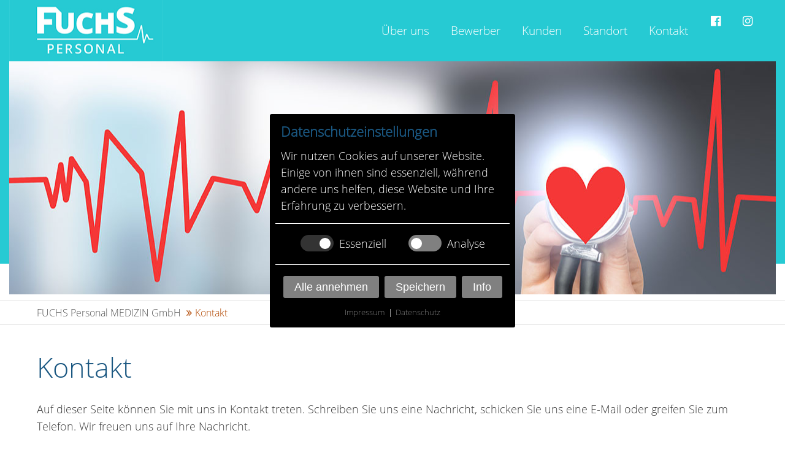

--- FILE ---
content_type: text/html; charset=utf-8
request_url: https://www.fuchsmed-personal.de/kontakt
body_size: 8424
content:
<!DOCTYPE html>
<html lang="de">
<head>
<meta charset="utf-8">
<title>Kontakt - FUCHS Personal MEDIZIN GmbH</title>
<base href="https://www.fuchsmed-personal.de/">
<meta name="robots" content="index,follow">
<meta name="description" content="Fuchs Personal GmbH In der Florinskaul 9 56218 Mülheim-Kärlich Telefon: 0261 95 23 92 86 Telefax: 0261 95 23 92 87 E-Mail: med@fuchs-personal.de">
<meta name="keywords" content="">
<meta name="generator" content="Contao Open Source CMS">
<link rel="shortcut icon" href="files/cto_layout/img/favicon.ico" type="image/x-icon">
<link rel="apple-touch-icon" href="files/cto_layout/img/apple-touch-icon.png">
<script src="https://code.jquery.com/jquery-1.12.4.min.js"></script>
<link rel="stylesheet" href="files/cto_layout/scripts/rs-plugin/css/settings.css">
<link rel="stylesheet" href="system/modules/pct_revolutionslider/assets/css/styles.css">
<link rel="stylesheet" href="system/modules/pct_customelements/assets/font-awesome/4.7.0/css/font-awesome.min.css">
<link rel="stylesheet" href="assets/css/f49b2a28dcbc.css">
<link rel="stylesheet" type="text/css" media="screen" href="assets/css/4db77b1c0ad0.css">
<!-- for better page speed remove this lines (start)-->
<link rel="stylesheet" type="text/css" href="files/cto_layout/css/framework.css">
<link rel="stylesheet" type="text/css" href="files/cto_layout/css/customelements.css">
<link rel="stylesheet" type="text/css" href="files/cto_layout/css/customcatalog.css">
<link rel="stylesheet" type="text/css" href="files/cto_layout/css/styles.css">
<!-- for better page speed remove this lines (end)-->
<!-- pct_themer module (start)-->
<link id="layout_css" rel="stylesheet" title="theme_css_session" type="text/css" href="files/cto_layout/themedesigner/css/layout_eclipse_doctors_version-11.css?1770113982">
<!-- pct_themer module (end)-->
<link rel="stylesheet" type="text/css" href="files/cto_layout/css/customize.css">
<link rel="stylesheet" type="text/css" href="files/cto_layout/css/print.css" media="print">
<script src="assets/js/0ca9d071acf2.js"></script>
<script src="files/cto_layout/scripts/rs-plugin/js/jquery.themepunch.revolution.min.js"></script>
<script src="files/cto_layout/scripts/rs-plugin/js/jquery.themepunch.tools.min.js"></script>
<link rel="shortcut icon" type="image/x-icon" href="share/favicon-fuchs-personal-med-gmbh.ico">
<link rel="apple-touch-icon" href="share/favicon-apple-touch-icon-fuchs-personal-med-gmbh.png">
<script>if(typeof ThemeDesigner==undefined||typeof ThemeDesigner!='object'){var ThemeDesigner={}}
ThemeDesigner.getFonts=function(){return'Open+Sans:400,300,700'}
if(localStorage.getItem('user_privacy_settings')>=1){jQuery('head').append('<link id="webfonts_optin" rel="stylesheet" href="https://fonts.googleapis.com/css?family=Open+Sans:400,300,700">')}
jQuery(document).on('Eclipse.user_privacy',function(event,params){if(params.level>0){jQuery('head').append('<link id="webfonts_optin" rel="stylesheet" href="https://fonts.googleapis.com/css?family=Open+Sans:400,300,700">')}})</script>
<link rel="shortcut icon" type="image/x-icon" href="https://www.fuchsmed-personal.de/share/favicon-fuchs-personal-med-gmbh.ico">
<link rel="apple-touch-icon" href="https://www.fuchsmed-personal.de/share/favicon-apple-touch-icon-fuchs-personal-med-gmbh.png">
<meta name="theme-color" content="#26cad3" />
<meta name="format-detection" content="telephone=yes">
<meta name="google-site-verification" content="5K8PzgBvnBOv8y11Kgk3OGDAj8gFRDCh6rEo2ZWMgtY" />
</head>
<body class="mac chrome blink ch131 content_page themedesigner_active themedesigner_hidden">
<div class="body_top"><div id="offcanvas-top">
<div class="offcanvas-top-inside">
<!--
INSTRUCTIONS:
Create a hidden page with the following articles and fill that with your content.
Article alias:
- offcanvas-col1
- offcanvas-col2
- offcanvas-col3
- offcanvas-col4
-->
<div class="autogrid_wrapper block">
<div class="autogrid one_fourth block"><p class="error">Der Eintrag "offcanvas-col1" existiert leider nicht.</p></div>
<div class="autogrid one_fourth block"><p class="error">Der Eintrag "offcanvas-col2" existiert leider nicht.</p></div>
<div class="autogrid one_fourth block"><p class="error">Der Eintrag "offcanvas-col3" existiert leider nicht.</p></div>
<div class="autogrid one_fourth block"><p class="error">Der Eintrag "offcanvas-col4" existiert leider nicht.</p></div>
</div>	</div>
</div></div>
<!--[if lt IE 9]><p id="chromeframe">You are using an outdated browser. <a href="http://browsehappy.com/">Upgrade your browser today</a> or <a href="http://www.google.com/chromeframe/?redirect=true">install Google Chrome Frame</a> to better experience this site.</p><![endif]-->
<div>
<div id="contentwrapper">
<div id="fix-wrapper">
<div id="top-wrapper">
<header id="header" class="header original">
<div class="inside">
<div class="logo"><a href="./"></a></div>
<a href="#mobnav" id="nav-open-btn">&nbsp;</a>
<!-- indexer::stop -->
<nav class="mod_navigation mainmenu block" itemscope itemtype="http://schema.org/SiteNavigationElement">
<a href="kontakt#skipNavigation155" class="invisible">Navigation überspringen</a>
<ul class="vlist level_1">
<li class="float_left floatbox sibling"><ol class="inner">
<li class="mlist float_left verstecken sibling first ">
<a href="start" title="Start" class="a-level_1 float_left verstecken sibling first"><span>Start</span></a>
</li>
</ol></li>
<li class="mlist sibling ">
<a href="ueber-uns" title="Über uns" class="a-level_1 sibling"><span>Über uns</span></a>
</li>
<li class="mlist submenu sibling ">
<a href="bewerber" title="Bewerber" class="a-level_1 submenu sibling"><span>Bewerber</span></a>
<ul class="vlist level_2">
<li class="mlist first ">
<a href="bewerber/stellenangebote" title="Unsere Stellenangebote im Überblick." class="a-level_2 first"><span>Stellenangebote</span></a>
</li>
<li class="mlist last ">
<a href="bewerber/initiativbewerbung" title="Bewerben Sie sich noch heute bei uns" class="a-level_2 last"><span>Initiativbewerbung</span></a>
</li>
</ul>	</li>
<li class="mlist submenu sibling ">
<a href="kliniken-einrichtungen" title="Kunden" class="a-level_1 submenu sibling"><span>Kunden</span></a>
<ul class="vlist level_2">
<li class="mlist first last ">
<a href="kliniken-einrichtungen/personalanfrage" title="Personalanfrage" class="a-level_2 first last"><span>Personalanfrage</span></a>
</li>
</ul>	</li>
<li class="mlist submenu sibling ">
<a href="standort/niederlassung" title="Standort" class="a-level_1 submenu sibling"><span>Standort</span></a>
<ul class="vlist level_2">
<li class="mlist first last ">
<a href="standort/niederlassung" title="Niederlassung" class="a-level_2 first last"><span>Niederlassung</span></a>
</li>
</ul>	</li>
<li class="mlist active submenu mm-selected">
<a href="kontakt" title="Kontakt" class="a-level_1 active submenu"><span>Kontakt</span></a>
<ul class="vlist level_2">
<li class="mlist first ">
<a href="impressum" title="Impressum" class="a-level_2 first"><span>Impressum</span></a>
</li>
<li class="mlist last ">
<a href="datenschutz" title="Datenschutz" class="a-level_2 last"><span>Datenschutz</span></a>
</li>
</ul>	</li>
<li class="mlist sibling ">
<a href="https://www.facebook.com/FUCHS-Personal-MEDIZIN-GmbH-102437268402524" title="　" class="a-level_1 sibling nav-icon" target="_blank" rel="noreferrer noopener"> <i class="fa fa-facebook-official"></i><span>　</span></a>
</li>
<li class="mlist sibling last ">
<a href="https://www.instagram.com/fuchspersonal_medizin/" title="⠀" class="a-level_1 sibling last nav-icon" target="_blank" rel="noreferrer noopener"> <i class="fa fa-instagram"></i><span>⠀</span></a>
</li>
</ul>
<a id="skipNavigation155" class="invisible">&nbsp;</a>
</nav>
<!-- indexer::continue -->
<div class="smartmenu">
<div class="smartmenu-trigger"><span class="line"></span></div>
</div>						<div class="clear"></div>
</div>
</header>
<div class="clear"></div>
</div>
</div>
<div id="slider">
<div class="inside">
<div class="mod_article first last block" id="article-12627">
<div class="ce_revolutionslider first last block">
<div class="rs-container responsive block">
<div  class="banner  responsive tp-banner fullwidthbanner-container my_revolutionslider_92033 block">
<ul>
<li  class=" slide slide_0 even first last" data-transition="fade" data-slotamount="4" data-thumb="assets/images/6/ekg-fc1ba6f4.jpg" data-title="Slide 2 &#40;Kopie&#41;">
<img src="files/cto_layout/bilder/Bilder%20Stellenangebote/ekg.jpg" width="1250" height="383" alt="" title="" data-bgfit="cover" data-bgposition="center center" data-bgrepeat="no-repeat">	</li>
</ul>
<div class="tp-bannertimer"></div>
</div>
</div>
</div>
</div>
</div>
</div>
<!-- indexer::stop -->
<div class="mod_breadcrumb block">
<div class="mod_breadcrumb_inside">
<div class="pagetitle">Kontakt</div>
<ul>
<li class="first"><a href="start" title="FUCHS Personal MEDIZIN GmbH">FUCHS Personal MEDIZIN GmbH</a></li>
<li class="active last">Kontakt</li>
</ul>
</div>
</div>
<!-- indexer::continue -->
<div id="wrapper">
<div id="container">
<section id="main">
<div class="inside">
<div class="mod_article first block" id="article-12635">
<div class="ce_text first last block">
<h1>Kontakt</h1>
<p>Auf dieser Seite können Sie mit uns in Kontakt treten. Schreiben Sie uns eine Nachricht, schicken Sie uns eine E-Mail oder greifen Sie zum Telefon. Wir freuen uns auf Ihre Nachricht.</p>
</div>
</div>
<div id="autogrid_wrapper_12626" class="autogrid_wrapper article"><div class="inner ">
<div class="mod_article autogrid autogrid-id_12626 autogrid-type_article autogrid-first n2 one_half autogrid_mode_auto has-margin block" id="article-12626">
<!-- indexer::stop -->
<div class="ce_form first last block">
<h3>Nutzen Sie unser Kontaktformular</h3>
<form action="kontakt" method="post" enctype="application/x-www-form-urlencoded">
<div class="formbody">
<input type="hidden" name="FORM_SUBMIT" value="auto_form_66">
<input type="hidden" name="REQUEST_TOKEN" value="YKTLEZ0Fe-13oiV1ANw7-SDuGg5iSxZPf0ovf4_bhOk">
<div class="widget widget-text">
<label for="ctrl_657">
Vorname          </label>
<input type="text" name="vorname" id="ctrl_657" class="text" value="">
</div>
<div class="widget widget-text mandatory">
<label for="ctrl_658" class="mandatory">
<span class="invisible">Pflichtfeld </span>Nachname<span class="mandatory">*</span>
</label>
<input type="text" name="nachname" id="ctrl_658" class="text mandatory" value="" required>
</div>
<div class="widget widget-text">
<label for="ctrl_661">
Telefonnummer          </label>
<input type="tel" name="telefon" id="ctrl_661" class="text" value="">
</div>
<div class="widget widget-text">
<label for="ctrl_662">
Mobiltelefon          </label>
<input type="text" name="mobil" id="ctrl_662" class="text" value="">
</div>
<div class="widget widget-text mandatory">
<label for="ctrl_663" class="mandatory">
<span class="invisible">Pflichtfeld </span>E-Mail<span class="mandatory">*</span>
</label>
<input type="email" name="email" id="ctrl_663" class="text mandatory" value="" required>
</div>
<div class="widget widget-textarea mandatory">
<label for="ctrl_664" class="mandatory">
<span class="invisible">Pflichtfeld </span>Mitteilung<span class="mandatory">*</span>
</label>
 <textarea name="nachricht" id="ctrl_664" class="textarea mandatory" rows="4" cols="40" required></textarea>
</div>
<div class="widget widget-explanation explanation">
<div id="datenschutzerklaerung">
<h3>Hinweis zum Datenschutz</h3>
<p>Mit dem Absenden des Formulares erklären Sie sich einverstanden, dass Ihre Daten zum Zwecke der Verarbeitung elektronisch gespeichert und übermittelt werden. Nähere Informationen finden Sie in unserem <a href="datenschutz">Datenschutz</a>.</p>
</div></div>
<div class="widget widget-checkbox">
<fieldset id="ctrl_668" class="checkbox_container">
<input type="hidden" name="datenschutz-einverstanden" value="">
<span><input type="checkbox" name="datenschutz-einverstanden" id="opt_668_0" class="checkbox" value="Ich bin mit der Verarbeitung meiner Daten einverstanden."> <label id="lbl_668_0" for="opt_668_0">Ich bin mit der Verarbeitung meiner Daten einverstanden.</label></span>
</fieldset>
</div>
<div class="widget widget-captcha mandatory">
<label for="ctrl_670">
<span class="invisible">Pflichtfeld </span>Anti-SPAM<span class="mandatory">*</span>
</label>
<input type="text" name="c9a3be469f91f6412f5c8ac9bf8fdb37d" id="ctrl_670" class="captcha mandatory" value="" aria-describedby="captcha_text_670" maxlength="2" required>
<span id="captcha_text_670" class="captcha_text">&#66;&#x69;&#116;&#x74;&#101;&#x20;&#97;&#x64;&#100;&#x69;&#101;&#x72;&#101;&#x6E;&#32;&#x53;&#105;&#x65;&#32;&#x39;&#32;&#x75;&#110;&#x64;&#32;&#x33;&#46;</span>
<div style="display:none">
<label for="ctrl_670_hp">Do not fill in this field</label>
<input type="text" name="c9a3be469f91f6412f5c8ac9bf8fdb37d_name" id="ctrl_670_hp" value="">
</div>
<script>(function(){var e=document.getElementById('ctrl_670'),p=e.parentNode,f=p.parentNode;if('fieldset'===f.nodeName.toLowerCase()&&1===f.children.length){p=f}
e.required=!1;p.style.display='none';setTimeout(function(){e.value='12'},5000)})()</script>
</div>
<div class="n0 one_third last odd autogrid block">
<div class="widget widget-submit">
<button type="submit" id="ctrl_671" class="submit">Absenden</button>
</div>
</div>    </div>
</form>
</div>
<!-- indexer::continue -->
</div>
<div class="mod_article abstand-rechts autogrid autogrid-id_12628 autogrid-type_article autogrid-last n2 one_half autogrid_mode_auto has-margin last block" id="article-12628">
<div class="ce_text first block">
<h3>Anschrift</h3>
<address>FUCHS Personal MEDIZIN GmbH<br> In der Florinskaul 9<br> 56218 Mülheim-Kärlich<br> Telefon: 0261 / 95 23 92 86<br> Telefax: 0261 / 95 23 92 87<br> E-Mail: <a title="Schreiben Sie uns eine E-Mail" href="&#109;&#97;&#105;&#108;&#116;&#111;&#58;&#109;&#x65;&#100;&#x40;&#102;&#x75;&#99;&#x68;&#115;&#x2D;&#109;&#x65;&#100;&#x2D;&#112;&#x65;&#114;&#x73;&#111;&#x6E;&#97;&#x6C;&#46;&#x64;&#101;">&#109;&#x65;&#100;&#x40;&#102;&#x75;&#99;&#x68;&#115;&#x2D;&#109;&#x65;&#100;&#x2D;&#112;&#x65;&#114;&#x73;&#111;&#x6E;&#97;&#x6C;&#46;&#x64;&#101;</a></address><address>&nbsp;</address><address><strong>Öffnungszeiten:</strong></address><address><strong>Montag – Freitag 7.30 – 16.30 Uhr</strong></address>
</div>
<div class="ce_text hinweis-verschluesselt block">
<p>Wenn Sie eine verschlüsselte Kommunikation wünschen, verwenden Sie bitte unser Formular.</p>
</div>
<div class="ce_hyperlink only-mobile mt-s block">
<a href="tel:+4926195239286" class="hyperlink_txt" title="Anrufen" rel="">Anrufen</a>
</div>
<div class="ce_hyperlink only-mobile last block">
<a href="&#109;&#97;&#105;&#108;&#116;&#111;&#58;&#109;&#x65;&#100;&#x40;&#102;&#x75;&#99;&#x68;&#115;&#x2D;&#112;&#x65;&#114;&#x73;&#111;&#x6E;&#97;&#x6C;&#46;&#x64;&#101;" class="hyperlink_txt" title="E-Mail" rel="">E-Mail</a>
</div>
</div>
<div class="clear autogrid_clear"></div></div></div>							</div>
</section>
</div>
</div>
<footer id="footer">
<div class="inside">
<div class="autogrid_wrapper block">
<div class="autogrid one_fourth footer-col1 block"><div class="ce_text first last block">
<h4>Anschrift</h4>
<address>FUCHS Personal MEDIZIN GmbH<br>In der Florinskaul 9<br>56218 Mülheim-Kärlich<br> Telefon: 0261 / 95 23 92 86<br> Telefax: 0261 / 95 23 92 87<br> E-Mail: <a href="&#109;&#97;&#105;&#108;&#116;&#111;&#58;&#109;&#x65;&#100;&#x40;&#102;&#x75;&#99;&#x68;&#115;&#x2D;&#109;&#x65;&#100;&#x2D;&#112;&#x65;&#114;&#x73;&#111;&#x6E;&#97;&#x6C;&#46;&#x64;&#101;">&#109;&#x65;&#100;&#x40;&#102;&#x75;&#99;&#x68;&#115;&#x2D;&#109;&#x65;&#100;&#x2D;&#112;&#x65;&#114;&#x73;&#111;&#x6E;&#97;&#x6C;&#46;&#x64;&#101;</a></address>
</div>
</div>
<div class="autogrid one_fourth footer-col2 block"><div class="ce_text quicklinks first last block">
<h4>Quicklinks</h4>
<ul>
<li><a href="bewerber">Bewerber</a></li>
<li><a href="kliniken-einrichtungen">Kunden</a></li>
<li><a href="ueber-uns">Über uns</a></li>
</ul>
</div>
</div>
<div class="autogrid one_fourth footer-col3 block"><p class="error">Der Eintrag "footer-col3" existiert leider nicht.</p></div>
<div class="autogrid one_fourth footer-col4 block"><p class="error">Der Eintrag "footer-col4" existiert leider nicht.</p></div>
</div>						<a href="kontakt#contentwrapper" class="totop"></a>
</div>
</footer>
<div id="bottom">
<div class="inside">
<div class="left">Copyright 2026 FUCHS Personal MEDIZIN GmbH</div>
<div class="right"><p><a href="impressum">Impressum</a> <a href="datenschutz">Datenschutz </a><a href="https://www.fuchs-personal.de/ueber-uns/agb" target="_blank">AGB</a></p></div>					</div>
</div>
</div>
</div>
<div class="body_bottom">
<noscript>
<style>.ncoi---behind.ncoi---no-transition.ncoi---hidden.ncoi---on-no-script{display:flex!important;visibility:unset!important;opacity:1!important}.ncoi---behind.ncoi---no-transition.ncoi---hidden.ncoi---on-no-script-hidden{display:none!important;visibility:hidden!important;opacity:0!important}</style>
</noscript>
<div class="ncoi---behind ncoi---no-transition ncoi---hidden ncoi---on-no-script ncoi---animation ncoi---hidden--go-up ncoi---centerCenter">
<div
id=""
class="ncoi---container ncoi---mod-missing"
data-ncoi-cookie-version="6"
data-is-exclude-page=""
data-ncoi-mod-missing=""
data-ncoi-mod-id = "587"
data-ncoi-animation="go-up"
>
<h2 class="ncoi---headline">Datenschutzeinstellungen</h2>
<form id="cookieBar" class="ncoi---form" name="cookieBar" action="/cookie/allowed" method="post">
<input id="infos--show" name="infos--show" type="checkbox" class="ncoi---no-script--hidden">
<div class="ncoi---hint ncoi---question">
Wir nutzen Cookies auf unserer Website. Einige von ihnen sind essenziell, während andere uns helfen, diese Website und Ihre Erfahrung zu verbessern.                </div>
<div class="ncoi---hint ncoi---hint-info ncoi---hidden">
In dieser Übersicht können Sie einzelne Cookies einer Kategorie oder ganze Kategorien an- und abwählen. Außerdem erhalten Sie weitere Informationen zu den verfügbaren Cookies.                </div>
<div class="ncoi---table ncoi---hidden">
<table>
<tbody>
<tr>
<th>
Gruppe    </th>
<td>
Essenziell    </td>
</tr>
<tr>
<th>
Name    </th>
<td>
Contao CSRF Token    </td>
</tr>
<tr>
</tr>
<tr>
<th>
Technischer Name    </th>
<td>
csrf_contao_csrf_token    </td>
</tr>
<tr>
<th>
Anbieter    </th>
<td>
</td>
</tr>
<tr>
<th>
Ablauf in Tagen    </th>
<td>
0    </td>
</tr>
<tr>
<th>
Datenschutz    </th>
<td>
<a href="                "         title=""        target="_blank"         class="ncoi---link"        >                </a>    </td>
</tr>
<tr>
<th>
Zweck    </th>
<td>
Dient zum Schutz der Website vor Fälschungen von standortübergreifenden Anfragen. Nach dem Schließen des Browsers wird das Cookie wieder gelöscht    </td>
</tr>
<tr>
<th>
Erlaubt    </th>
<td>
<input
type="checkbox"
id="1"
value="1"
form="cookieBar"
name="data[cookieIds][1]"
class="ncoi---cookie ncoi---sliding"
data-group="1"
data-cookie-id="1"
data-block-class="ncoi----"
checked            disabled        />
<label class="ncoi---sliding" for="1"><i></i><span></span></label>
</td>
</tr>
</tbody>
<tbody>
<tr>
<th>
Gruppe    </th>
<td>
Essenziell    </td>
</tr>
<tr>
<th>
Name    </th>
<td>
Contao HTTPS CSRF Token    </td>
</tr>
<tr>
</tr>
<tr>
<th>
Technischer Name    </th>
<td>
csrf_https-contao_csrf_token    </td>
</tr>
<tr>
<th>
Anbieter    </th>
<td>
</td>
</tr>
<tr>
<th>
Ablauf in Tagen    </th>
<td>
0    </td>
</tr>
<tr>
<th>
Datenschutz    </th>
<td>
<a href="                "         title=""        target="_blank"         class="ncoi---link"        >                </a>    </td>
</tr>
<tr>
<th>
Zweck    </th>
<td>
Dient zum Schutz der verschlüsselten Website (HTTPS) vor Fälschungen von standortübergreifenden Anfragen. Nach dem Schließen des Browsers wird das Cookie wieder gelöscht    </td>
</tr>
<tr>
<th>
Erlaubt    </th>
<td>
<input
type="checkbox"
id="2"
value="2"
form="cookieBar"
name="data[cookieIds][2]"
class="ncoi---cookie ncoi---sliding"
data-group="1"
data-cookie-id="2"
data-block-class="ncoi----"
checked            disabled        />
<label class="ncoi---sliding" for="2"><i></i><span></span></label>
</td>
</tr>
</tbody>
<tbody>
<tr>
<th>
Gruppe    </th>
<td>
Essenziell    </td>
</tr>
<tr>
<th>
Name    </th>
<td>
PHP SESSION ID    </td>
</tr>
<tr>
</tr>
<tr>
<th>
Technischer Name    </th>
<td>
PHPSESSID    </td>
</tr>
<tr>
<th>
Anbieter    </th>
<td>
</td>
</tr>
<tr>
<th>
Ablauf in Tagen    </th>
<td>
0    </td>
</tr>
<tr>
<th>
Datenschutz    </th>
<td>
<a href="                "         title=""        target="_blank"         class="ncoi---link"        >                </a>    </td>
</tr>
<tr>
<th>
Zweck    </th>
<td>
Cookie von PHP (Programmiersprache), PHP Daten-Identifikator. Enthält nur einen Verweis auf die aktuelle Sitzung. Im Browser des Nutzers werden keine Informationen gespeichert und dieses Cookie kann nur von der aktuellen Website genutzt werden. Dieses Cookie wird vor allem in Formularen benutzt, um die Benutzerfreundlichkeit zu erhöhen. In Formulare eingegebene Daten werden z. B. kurzzeitig gespeichert, wenn ein Eingabefehler durch den Nutzer vorliegt und dieser eine Fehlermeldung erhält. Ansonsten müssten alle Daten erneut eingegeben werden.    </td>
</tr>
<tr>
<th>
Erlaubt    </th>
<td>
<input
type="checkbox"
id="3"
value="3"
form="cookieBar"
name="data[cookieIds][3]"
class="ncoi---cookie ncoi---sliding"
data-group="1"
data-cookie-id="3"
data-block-class="ncoi----"
checked            disabled        />
<label class="ncoi---sliding" for="3"><i></i><span></span></label>
</td>
</tr>
</tbody>
<tbody>
<tr>
<th>
Gruppe    </th>
<td>
Essenziell    </td>
</tr>
<tr>
<th>
Name    </th>
<td>
FE USER AUTH    </td>
</tr>
<tr>
</tr>
<tr>
<th>
Technischer Name    </th>
<td>
FE_USER_AUTH    </td>
</tr>
<tr>
<th>
Anbieter    </th>
<td>
</td>
</tr>
<tr>
<th>
Ablauf in Tagen    </th>
<td>
0    </td>
</tr>
<tr>
<th>
Datenschutz    </th>
<td>
<a href="                "         title=""        target="_blank"         class="ncoi---link"        >                </a>    </td>
</tr>
<tr>
<th>
Zweck    </th>
<td>
Speichert Informationen eines Besuchers, sobald er sich im Frontend einloggt.    </td>
</tr>
<tr>
<th>
Erlaubt    </th>
<td>
<input
type="checkbox"
id="4"
value="4"
form="cookieBar"
name="data[cookieIds][4]"
class="ncoi---cookie ncoi---sliding"
data-group="1"
data-cookie-id="4"
data-block-class="ncoi----"
checked            disabled        />
<label class="ncoi---sliding" for="4"><i></i><span></span></label>
</td>
</tr>
</tbody>
<tbody>
<tr>
<th>
Gruppe    </th>
<td>
Analyse    </td>
</tr>
<tr>
<th>
Name    </th>
<td>
Google Analytics    </td>
</tr>
<tr>
</tr>
<tr>
<th>
Technischer Name    </th>
<td>
_ga, _gat_gtag_UA_178290557-1, _gid    </td>
</tr>
<tr>
<th>
Anbieter    </th>
<td>
Google LLC    </td>
</tr>
<tr>
<th>
Ablauf in Tagen    </th>
<td>
730    </td>
</tr>
<tr>
<th>
Datenschutz    </th>
<td>
<a href="        https://policies.google.com/privacy        "         title="Google LLC"        target="_blank"         class="ncoi---link"        >        https://policies.google.com/privacy        </a>    </td>
</tr>
<tr>
<th>
Zweck    </th>
<td>
Cookie von Google für Website-Analysen. Erzeugt anonyme statistische Daten darüber, wie der Besucher die Website nutzt.    </td>
</tr>
<tr>
<th>
Erlaubt    </th>
<td>
<input
type="checkbox"
id="5"
value="5"
form="cookieBar"
name="data[cookieIds][5]"
class="ncoi---cookie ncoi---sliding"
data-group="2"
data-cookie-id="5"
data-block-class="ncoi---googleAnalytics"
/>
<label class="ncoi---sliding" for="5"><i></i><span></span></label>
</td>
</tr>
</tbody>
</table>
</div>
<div id="ncoi---cookie-groups" class="ncoi---cookie-groups">
<div class="ncoi---cookie-group">
<div class="ncoi---cookie-group-inner">
<div class="ncoi---slider-container">
<input
type="checkbox"
id="group-1"
value="1"
class="ncoi---sliding ncoi---sliding-input"
form="cookieBar"
name="data[cookieGroups][1]"
checked                                     disabled                                >
<label
class="ncoi---sliding ncoi---sliding-label"
for="group-1">
<i></i>
<span>Essenziell</span>
</label>
</div>
</div>
</div>
<div class="ncoi---cookie-group">
<div class="ncoi---cookie-group-inner">
<div class="ncoi---slider-container">
<input
type="checkbox"
id="group-2"
value="2"
class="ncoi---sliding ncoi---sliding-input"
form="cookieBar"
name="data[cookieGroups][2]"
>
<label
class="ncoi---sliding ncoi---sliding-label"
for="group-2">
<i></i>
<span>Analyse</span>
</label>
</div>
</div>
</div>
</div>
<div class="ncoi---actions">
<div class="ncoi---action ncoi---link ">
<button name="data[all]" value="1" type="submit" id="ncoi---allowed--all" title="Alle annehmen">
Alle annehmen                    </button>
</div>
<div class="ncoi---action ncoi---link">
<button name="data[save]" value="1" type="submit" id="ncoi---allowed" title="Speichern">
Speichern                    </button>
</div>
<div class="ncoi---action ncoi---link ncoi---infos-show">
<button type="button" id="ncoi---infos--show" title="Info">
<label for="infos--show">
<span class="ncoi---infos--show-active ncoi---hidden">
Info ausblenden                                </span>
<span class="ncoi---infos--show-deactivate">
Info                                </span>
</label>
</button>
</div>
</div>
<label for="no-script-isNoJavaScript" class="ncoi---no-script--hidden"></label>
<input id="no-script-isNoJavaScript" class="ncoi---no-script--hidden" type="text" name="data[isNoJavaScript]" value="1">
<label for="no-script-cookieGroups" class="ncoi---no-script--hidden"></label>
<input
id="no-script-cookieGroups"
class="ncoi---no-script--hidden"
type="text"
name="data[cookieGroups][1]"
value="1"
>
<label for="no-script-modId" class="ncoi---no-script--hidden"></label>
<input id="no-script-modId" class="ncoi---no-script--hidden" type="text" name="data[modId]" value="587">
<label for="no-script-currentPage"></label>
<input id="no-script-currentPage" class="ncoi---no-script--hidden" type="text" name="data[currentPage]" value="/kontakt">
<label for="no-script-newConsent"></label>
<input id="no-script-newConsent" class="ncoi---no-script--hidden" type="text" name="data[newConsent]" value="1">
</form>
<div class="ncoi---footer">
<a class="ncoi---link" href="impressum" title ="Impressum"> Impressum </a>                                                    <span class="ncoi---split"> | </span>
<a class="ncoi---link" href="datenschutz" title ="Datenschutz"> Datenschutz </a>                            </div>
</div>
</div><!-- indexer::stop -->
<div class="smartmenu-content">
<div class="mod_navigation">
<div class="smartmenu-scrollable">
<div class="smartmenu-table">
<ul class="vlist level_1">
<li class="mlist float_left verstecken sibling first "><a href="start" title="Start" class="a-level_1 float_left verstecken sibling first">Start</a></li>
<li class="mlist sibling "><a href="ueber-uns" title="Über uns" class="a-level_1 sibling">Über uns</a></li>
<li class="mlist submenu sibling "><a href="bewerber" title="Bewerber" class="a-level_1 submenu sibling">Bewerber</a><span class="subitems_trigger"></span><ul class="vlist level_2">
<li class="mlist first "><a href="bewerber/stellenangebote" title="Unsere Stellenangebote im Überblick." class="a-level_2 first">Stellenangebote</a></li>
<li class="mlist last "><a href="bewerber/initiativbewerbung" title="Bewerben Sie sich noch heute bei uns" class="a-level_2 last">Initiativbewerbung</a></li>
</ul>
</li>
<li class="mlist submenu sibling "><a href="kliniken-einrichtungen" title="Kunden" class="a-level_1 submenu sibling">Kunden</a><span class="subitems_trigger"></span><ul class="vlist level_2">
<li class="mlist first last "><a href="kliniken-einrichtungen/personalanfrage" title="Personalanfrage" class="a-level_2 first last">Personalanfrage</a></li>
</ul>
</li>
<li class="mlist submenu sibling "><a href="standort/niederlassung" title="Standort" class="a-level_1 submenu sibling">Standort</a><span class="subitems_trigger"></span><ul class="vlist level_2">
<li class="mlist first last "><a href="standort/niederlassung" title="Niederlassung" class="a-level_2 first last">Niederlassung</a></li>
</ul>
</li>
<li class="mlist active submenu mm-selected"><a href="kontakt" title="Kontakt" class="a-level_1 active submenu">Kontakt</a><span class="subitems_trigger"></span><ul class="vlist level_2">
<li class="mlist first "><a href="impressum" title="Impressum" class="a-level_2 first">Impressum</a></li>
<li class="mlist last "><a href="datenschutz" title="Datenschutz" class="a-level_2 last">Datenschutz</a></li>
</ul>
</li>
<li class="mlist -official  sibling "><a href="https://www.facebook.com/FUCHS-Personal-MEDIZIN-GmbH-102437268402524" title="　" class="a-level_1 -official  sibling" target="_blank" rel="noreferrer noopener">　</a></li>
<li class="mlist   sibling last "><a href="https://www.instagram.com/fuchspersonal_medizin/" title="⠀" class="a-level_1   sibling last" target="_blank" rel="noreferrer noopener">⠀</a></li>
</ul>
</div>
</div>
<div class="smartmenu-close"></div>
</div>
</div>
<!-- indexer::continue -->
<!-- indexer::stop -->
<nav class="mod_navigation block" id="mobnav" itemscope itemtype="http://schema.org/SiteNavigationElement">
<a href="kontakt#skipNavigation261" class="invisible">Navigation überspringen</a>
<ul class="vlist level_1">
<li class="mlist float_left verstecken sibling first "><a href="start" title="Start" class="a-level_1 float_left verstecken sibling first"><i class="float_left verstecken sibling first"></i>Start</a></li>
<li class="mlist sibling "><a href="ueber-uns" title="Über uns" class="a-level_1 sibling"><i class="sibling"></i>Über uns</a></li>
<li class="mlist submenu sibling "><a href="bewerber" title="Bewerber" class="a-level_1 submenu sibling"><i class="submenu sibling"></i>Bewerber</a><ul class="vlist level_2">
<li class="mlist first "><a href="bewerber/stellenangebote" title="Unsere Stellenangebote im Überblick." class="a-level_2 first"><i class="first"></i>Stellenangebote</a></li>
<li class="mlist last "><a href="bewerber/initiativbewerbung" title="Bewerben Sie sich noch heute bei uns" class="a-level_2 last"><i class="last"></i>Initiativbewerbung</a></li>
</ul>
</li>
<li class="mlist submenu sibling "><a href="kliniken-einrichtungen" title="Kunden" class="a-level_1 submenu sibling"><i class="submenu sibling"></i>Kunden</a><ul class="vlist level_2">
<li class="mlist first last "><a href="kliniken-einrichtungen/personalanfrage" title="Personalanfrage" class="a-level_2 first last"><i class="first last"></i>Personalanfrage</a></li>
</ul>
</li>
<li class="mlist submenu sibling "><a href="standort/niederlassung" title="Standort" class="a-level_1 submenu sibling"><i class="submenu sibling"></i>Standort</a><ul class="vlist level_2">
<li class="mlist first last "><a href="standort/niederlassung" title="Niederlassung" class="a-level_2 first last"><i class="first last"></i>Niederlassung</a></li>
</ul>
</li>
<li class="mlist active submenu mm-selected"><a href="kontakt" title="Kontakt" class="a-level_1 active submenu"><i class="active submenu"></i>Kontakt</a><ul class="vlist level_2">
<li class="mlist first "><a href="impressum" title="Impressum" class="a-level_2 first"><i class="first"></i>Impressum</a></li>
<li class="mlist last "><a href="datenschutz" title="Datenschutz" class="a-level_2 last"><i class="last"></i>Datenschutz</a></li>
</ul>
</li>
<li class="mlist -official  sibling "><a href="https://www.facebook.com/FUCHS-Personal-MEDIZIN-GmbH-102437268402524" title="　" class="a-level_1 -official  sibling" target="_blank" rel="noreferrer noopener"><i class="fa-facebook-official fa sibling"></i>　</a></li>
<li class="mlist   sibling last "><a href="https://www.instagram.com/fuchspersonal_medizin/" title="⠀" class="a-level_1   sibling last" target="_blank" rel="noreferrer noopener"><i class="fa-instagram fa sibling last"></i>⠀</a></li>
</ul>
<a id="skipNavigation261" class="invisible">&nbsp;</a>
</nav>
<!-- indexer::continue -->
</div>
<div id="top_link" class="top-link"><a href="kontakt#contentwrapper" title="Top"><i class="fa fa-chevron-up"></i></a></div>
<script type='text/javascript'>jQuery(document).ready(function(){jQuery('#top_link a').click(function(e){e.preventDefault();jQuery("html, body").animate({scrollTop:jQuery('#contentwrapper').offset().top-100},500)})})</script>
<script type="text/javascript">jQuery.noConflict()</script>
<script src="assets/jquery-ui/js/jquery-ui.min.js"></script>
<script>jQuery(function($){$(document).accordion({heightStyle:'content',header:'.toggler',collapsible:!0,create:function(event,ui){ui.header.addClass('active');$('.toggler').attr('tabindex',0)},activate:function(event,ui){ui.newHeader.addClass('active');ui.oldHeader.removeClass('active');$('.toggler').attr('tabindex',0)}})})</script>
<script src="assets/colorbox/js/colorbox.min.js"></script>
<script>jQuery(function($){$('a[data-lightbox]').map(function(){$(this).colorbox({loop:!1,rel:$(this).attr('data-lightbox'),maxWidth:'95%',maxHeight:'95%'})})})</script>
<script src="assets/swipe//js/swipe.min.js"></script>
<script>(function($){$(document).ready(function(){$('.ce_sliderStart').each(function(i,cte){var s=$('.content-slider',cte)[0],c=s.getAttribute('data-config').split(',');new Swipe(s,{'auto':parseInt(c[0]),'speed':parseInt(c[1]),'startSlide':parseInt(c[2]),'continuous':parseInt(c[3]),'menu':$('.slider-control',cte)[0]})})})})(jQuery)</script>
<script src="assets/tablesorter/js/tablesorter.min.js"></script>
<script>jQuery(function($){$('.ce_table .sortable').each(function(i,table){var attr=$(table).attr('data-sort-default'),opts={},s;if(attr){s=attr.split('|');opts={sortList:[[s[0],s[1]=='desc'|0]]}}
$(table).tablesorter(opts)})})</script>
<script>jQuery(document).ready(function(){jQuery('.my_revolutionslider_92033').find('.tp-caption,.caption').find('*').addClass('tp-resizeme');var api=jQuery('.my_revolutionslider_92033').show().revolution({delay:5000,startwidth:1240,startheight:380,startWithSlide:0,fullWidth:"on",forceFullWidth:"off",navigationType:'none',navigationStyle:'preview3',navigationArrows:'nexttobullets',thumbWidth:90,thumbHeight:90,thumbAmount:3,hideThumbs:1,touchenabled:"on",onHoverStop:'on',swipe_velocity:0.7,swipe_min_touches:1,swipe_max_touches:1,drag_block_vertical:!1,soloArrowLeftHalign:"left",soloArrowLeftValign:"center",soloArrowLeftHOffset:20,soloArrowLeftVOffset:0,soloArrowRightHalign:"right",soloArrowRightValign:"center",soloArrowRightHOffset:20,soloArrowRightVOffset:0,stopAtSlide:-1,stopAfterLoops:-1,shadow:0})})</script>
<script>jQuery(document).ready(function(){var api=jQuery('.my_revolutionslider_92033');api.bind("revolution.slide.onloaded",function(e){removeSplitElement(e.currentTarget)});api.bind("revolution.slide.onchange",function(e){removeSplitElement(e.currentTarget)});function removeSplitElement(slider){var elems=jQuery(slider).find('.splitted');if(elems==undefined||elems.length<1){return}
elems.each(function(index,elem){var childs=jQuery(elem).children().first().children().children();if(childs==undefined||childs.length<1){jQuery(elem).children().first().remove()}})}})</script>
<script>jQuery(document).ready(function(){var api=jQuery('.my_revolutionslider_92033');api.bind("revolution.slide.onchange",function(e){var arrSlides=jQuery(e.currentTarget).find('.slide');if(arrSlides==undefined||arrSlides.length<1){return}
var index=Math.round(api.revcurrentslide()+1);if(index>=api.revmaxslide()){index=0}
arrSlides.css('z-index',10);jQuery(arrSlides[index]).css({'z-index':20})})})</script>
<!-- Global site tag (gtag.js) - Google Analytics -->
<script async src="https://www.googletagmanager.com/gtag/js?id=UA-178290557-1"></script>
<script>window.dataLayer=window.dataLayer||[];function gtag(){dataLayer.push(arguments)}
gtag('js',new Date());gtag('config','UA-178290557-1')</script>
<script type="text/javascript" charset="utf-8" src="assets/js/298536dace80.js"></script>
<script src="files/cto_layout/scripts/swiper/swiper.jquery.min.js" type="text/javascript" charset="utf-8"></script>
<script src="files/cto_layout/scripts/scripts.js" type="text/javascript" charset="utf-8"></script>
</body>
</html>

--- FILE ---
content_type: text/css
request_url: https://www.fuchsmed-personal.de/assets/css/f49b2a28dcbc.css
body_size: 3641
content:
.bb {
  box-sizing: border-box;
}
.m0 {
  margin: 0;
}
.p0 {
  padding: 0;
}
#infos--show:checked + .ncoi---question {
  display: none;
}
#infos--show:checked + .ncoi---question + .ncoi---hint-info {
  display: block;
  opacity: 1;
  visibility: unset;
}
#infos--show:checked + .ncoi---question + .ncoi---hint-info + .ncoi---table {
  display: block;
  opacity: 1;
  visibility: unset;
}
.ncoi---behind .ncoi---no-script--hidden,
.ncoi---revoke .ncoi---no-script--hidden,
.ncoi---consent-box .ncoi---no-script--hidden {
  display: none;
}
.ncoi---behind {
  background: none;
  display: flex;
  position: fixed;
  left: 0;
  bottom: 0;
  top: 0;
  right: 0;
  height: 100%;
  width: 100%;
  z-index: 3000;
  justify-content: center;
  pointer-events: none;
}
.ncoi---behind.ncoi---hidden--page-load {
  height: 0;
}
.ncoi---behind.ncoi---leftTop {
  align-items: flex-start;
  justify-content: flex-start;
}
.ncoi---behind.ncoi---leftCenter {
  align-items: center;
  justify-content: flex-start;
}
.ncoi---behind.ncoi---leftBottom {
  align-items: flex-end;
  justify-content: flex-start;
}
.ncoi---behind.ncoi---centerTop {
  align-items: flex-start;
  justify-content: center;
}
.ncoi---behind.ncoi---centerCenter {
  align-items: center;
  justify-content: center;
}
.ncoi---behind.ncoi---centerBottom {
  align-items: flex-end;
  justify-content: center;
}
.ncoi---behind.ncoi---rightTop {
  align-items: flex-start;
  justify-content: flex-end;
}
.ncoi---behind.ncoi---rightCenter {
  align-items: center;
  justify-content: flex-end;
}
.ncoi---behind.ncoi---rightBottom {
  align-items: flex-end;
  justify-content: flex-end;
}
.ncoi---behind .ncoi---container {
  display: block;
  float: left;
  box-sizing: border-box;
  width: 400px;
  max-height: 50%;
  border-radius: 3px;
  padding: 0.5rem;
  overflow-y: auto;
  pointer-events: all;
}
.ncoi---behind .ncoi---container .ncoi---form {
  margin: 0;
}
.ncoi---behind .ncoi---container .ncoi---form.ncoi---inconspicuous {
  width: 100%;
}
@media (max-height: 767px) {
  .ncoi---behind .ncoi---container {
    max-height: 90%;
  }
}
.ncoi---behind .ncoi---container .ncoi---headline {
  display: block;
  float: left;
  width: 100%;
  box-sizing: border-box;
  padding: .35rem .5rem;
  font-size: 1.2rem;
  line-height: 1.5rem;
  margin: 0;
  font-weight: bold;
  word-wrap: break-word;
}
.ncoi---behind .ncoi---container .ncoi---hint {
  display: block;
  float: left;
  width: 100%;
  box-sizing: border-box;
  padding: .35rem .5rem;
  font-size: 1rem;
  line-height: 1.5rem;
  margin: 0;
}
.ncoi---behind .ncoi---container .ncoi---hint.ncoi---hidden {
  display: none;
}
.ncoi---behind .ncoi---container .ncoi---hint.ncoi---inconspicuous {
  flex: 2;
}
.ncoi---behind .ncoi---container .ncoi---cookie-groups {
  display: flex;
  float: left;
  align-items: flex-start;
  justify-content: center;
  flex-wrap: wrap;
  width: 100%;
  box-sizing: border-box;
  border-top: 1px solid;
  border-bottom: 1px solid;
  padding: 0.5rem 0;
  margin: 0.5rem 0;
}
.ncoi---behind .ncoi---container .ncoi---cookie-groups .ncoi---cookie-group {
  display: block;
  float: left;
  box-sizing: border-box;
  padding: 0.5rem 1rem;
}
.ncoi---behind .ncoi---container .ncoi---cookie-groups .ncoi---cookie-group .ncoi---cookie-group-inner {
  display: block;
  float: left;
  box-sizing: border-box;
  width: 100%;
}
.ncoi---behind .ncoi---container .ncoi---cookie-groups.ncoi---hidden {
  display: none;
}
.ncoi---behind .ncoi---container .ncoi---actions {
  display: flex;
  align-items: flex-start;
  justify-content: center;
  flex-wrap: wrap;
  width: 100%;
  padding: 0.25rem;
  box-sizing: border-box;
}
.ncoi---behind .ncoi---container .ncoi---actions .ncoi---action {
  display: block;
  float: left;
  box-sizing: border-box;
  padding: 0.25rem;
  flex: 0 1 auto;
}
.ncoi---behind .ncoi---container .ncoi---actions .ncoi---action button {
  box-sizing: border-box;
  display: block;
  float: left;
  width: 100%;
  padding: 0 1rem;
  text-decoration: none;
  border: 0;
  cursor: pointer;
  height: 2rem;
  line-height: 2rem;
  text-align: center;
  border-radius: 3px;
  transition: background 0.25s ease-in-out;
  font-size: 1rem;
}
.ncoi---behind .ncoi---container .ncoi---actions .ncoi---action .ncoi---hidden {
  display: none;
}
.ncoi---behind .ncoi---container .ncoi---actions.ncoi---inconspicuous {
  flex: 1;
  flex-wrap: unset;
  padding: 0;
}
.ncoi---behind .ncoi---container .ncoi---footer {
  display: flex;
  width: 100%;
  align-items: flex-start;
  justify-content: center;
  flex-wrap: wrap;
  padding: 0.35rem;
  box-sizing: border-box;
}
.ncoi---behind .ncoi---container .ncoi---footer .ncoi---link,
.ncoi---behind .ncoi---container .ncoi---footer .ncoi---split {
  display: block;
  float: left;
  box-sizing: border-box;
  padding: 0.15rem;
  flex: 0 1 auto;
  text-decoration: none;
  line-height: 1;
  font-size: .7rem;
}
.ncoi---behind .ncoi---container .ncoi---table {
  display: block;
  float: left;
  box-sizing: border-box;
  width: 100%;
  padding: .5rem;
}
.ncoi---behind .ncoi---container .ncoi---table.ncoi---hidden {
  display: none;
}
.ncoi---behind .ncoi---container .ncoi---table table {
  float: left;
  table-layout: fixed;
  width: 100%;
}
.ncoi---behind .ncoi---container .ncoi---table table tbody {
  border-top: 1px solid;
}
.ncoi---behind .ncoi---container .ncoi---table table tbody:first-child {
  border: none;
}
.ncoi---behind .ncoi---container .ncoi---table table tbody tr.border-top {
  border-top: 1px solid;
}
.ncoi---behind .ncoi---container .ncoi---table table tbody tr th {
  width: 40%;
}
.ncoi---behind .ncoi---container .ncoi---table table tbody tr td {
  width: 60%;
}
.ncoi---behind .ncoi---container .ncoi---table table tbody tr th,
.ncoi---behind .ncoi---container .ncoi---table table tbody tr td {
  padding: .30rem .50rem;
  font-size: 0.8rem;
  line-height: 1.2rem;
  word-wrap: break-word;
}
.ncoi---behind.ncoi---left .ncoi---container {
  border-top-left-radius: 0;
  border-bottom-left-radius: 0;
}
.ncoi---behind.ncoi---right .ncoi---container {
  border-top-right-radius: 0;
  border-bottom-right-radius: 0;
}
.ncoi---behind.ncoi---top .ncoi---container {
  border-top-left-radius: 0;
  border-top-right-radius: 0;
}
.ncoi---behind.ncoi---bottom .ncoi---container {
  border-bottom-left-radius: 0;
  border-bottom-right-radius: 0;
}
[type=checkbox].ncoi---sliding {
  display: none;
}
[type=checkbox].ncoi---sliding:checked + label.ncoi---sliding i:before {
  margin-left: 1.5rem;
}
[type=checkbox].ncoi---sliding:disabled + label.ncoi---sliding i {
  cursor: not-allowed;
}
label.ncoi---sliding {
  display: flex;
  float: left;
  box-sizing: border-box;
  width: 100%;
  font-size: 1rem;
  line-height: 1;
  align-items: center;
  cursor: pointer;
}
label.ncoi---sliding i {
  display: inline-block;
  box-sizing: border-box;
  height: 1.5rem;
  width: 3rem;
  border-radius: .75rem;
  margin-right: .5rem;
  padding: .25rem;
  transition: background 0.25s ease-in-out;
}
label.ncoi---sliding i:before {
  display: block;
  float: left;
  height: 1rem;
  width: 1rem;
  content: "";
  border-radius: .5rem;
  transition: margin 0.25s ease-in-out;
}
iframe.ncoi---hidden {
  display: none;
}
.ncoi---blocked {
  display: flex;
  justify-content: center;
  align-items: center;
  padding: 1rem;
  background: #666;
  border: 1px solid #333;
}
.ncoi---blocked.ncoi---hidden {
  display: none;
}
.ncoi---blocked .ncoi---consent-box {
  display: flex;
  align-items: center;
  flex-direction: column;
  max-width: 300px;
}
.ncoi---blocked .ncoi---consent-box .ncoi---blocked-disclaimer {
  display: block;
  float: left;
  width: 100%;
  padding: .5rem;
  font-size: 0.7rem;
  color: white;
  text-align: center;
  box-sizing: border-box;
}
.ncoi---blocked .ncoi---consent-box .ncoi---blocked-disclaimer a {
  color: white;
  text-decoration: underline;
}
.ncoi---blocked .ncoi---consent-box .ncoi---blocked-link {
  display: block;
  float: left;
  padding: .5rem;
  box-sizing: border-box;
}
.ncoi---blocked .ncoi---consent-box .ncoi---blocked-link button.ncoi---release {
  box-sizing: border-box;
  border: 0;
  display: flex;
  justify-content: center;
  align-items: center;
  float: left;
  width: 100%;
  padding: 0 1rem;
  text-decoration: none;
  background: #090;
  color: white;
  height: 2rem;
  line-height: 2rem;
  text-align: center;
  border-radius: 3px;
  transition: background 0.25s ease-in-out;
  font-size: 1rem;
}
.ncoi---blocked .ncoi---consent-box .ncoi---blocked-link button.ncoi---release:hover {
  background: #060;
}
.ncoi---blocked .ncoi---consent-box .ncoi---blocked-link button.ncoi---release .ncoi---blocked-icon {
  display: block;
  float: left;
  margin-right: .5rem;
  height: 1rem;
}
.ncoi---blocked .ncoi---consent-box .ncoi---blocked-link button.ncoi---release .ncoi---blocked-icon img {
  display: block;
  color: white;
  height: 1rem;
}
.ncoi---blocked .ncoi---consent-box .ncoi--release-all {
  width: auto;
  padding: .5rem;
}
.ncoi---blocked .ncoi---consent-box .ncoi--release-all.ncoi---hidden {
  display: none;
}
.ncoi---blocked .ncoi---consent-box .ncoi--release-all span {
  color: white;
  font-size: .7rem;
}
.ncoi---behind.ncoi---animation-no.ncoi---hidden {
  visibility: hidden;
  opacity: 0;
}
.ncoi---behind.ncoi---animation {
  transition: opacity 1s ease-in-out 0s, visibility 0s linear 0s;
}
.ncoi---behind.ncoi---animation .ncoi---container {
  transition: transform 1s ease-in-out 0s;
}
.ncoi---behind.ncoi---animation.ncoi---hidden--hinge .ncoi---container {
  transform-origin: top left;
}
.ncoi---behind.ncoi---animation.ncoi---hidden {
  transition: opacity 1s ease-in-out 0s, visibility 0s linear 1s;
  visibility: hidden;
  opacity: 0;
}
.ncoi---behind.ncoi---animation.ncoi---hidden.ncoi---hidden--shrink .ncoi---container {
  transform: scale(0);
}
.ncoi---behind.ncoi---animation.ncoi---hidden.ncoi---hidden--go-up .ncoi---container {
  transform: translateY(-50%);
}
.ncoi---behind.ncoi---animation.ncoi---hidden.ncoi---hidden--shrink-and-rotate .ncoi---container {
  transform: rotate(360deg) scale(0);
}
.ncoi---behind.ncoi---animation.ncoi---hidden.ncoi---hidden--hinge .ncoi---container {
  transform: rotate(45deg);
}
.ncoi---behind.ncoi---no-transition,
.ncoi---behind.ncoi---no-transition * {
  transition: none !important;
}
.ncoi---behind.ncoi---no-transition.ncoi---hidden,
.ncoi---behind.ncoi---no-transition *.ncoi---hidden {
  visibility: hidden;
  opacity: 0;
  display: none;
}

.ncoi---behind .ncoi---container {
  background: black;
  color: white;
}
.ncoi---behind .ncoi---container .ncoi---actions .ncoi---action button {
  background: rgba(255, 255, 255, 0.5);
  color: white;
}
.ncoi---behind .ncoi---container .ncoi---actions .ncoi---action button:hover {
  background: rgba(255, 255, 255, 0.6);
}
.ncoi---behind .ncoi---container .ncoi---actions .ncoi---action.ncoi---link-primary button {
  background: #090;
}
.ncoi---behind .ncoi---container .ncoi---actions .ncoi---action.ncoi---link-primary button:hover {
  background: #006600;
}
.ncoi---behind .ncoi---footer .ncoi---link,
.ncoi---behind .ncoi---table .ncoi---link,
.ncoi---behind .ncoi---footer .ncoi---link,
.ncoi---behind .ncoi---table .ncoi---link {
  color: rgba(255, 255, 255, 0.5);
}
.ncoi---behind .ncoi---footer .ncoi---link:hover,
.ncoi---behind .ncoi---table .ncoi---link:hover {
  color: white;
}
.ncoi---behind .ncoi---table table {
  background: rgba(0, 0, 0, 0.05);
}
.ncoi---behind .ncoi---table table tbody tr {
  background-color: transparent;
}
label.ncoi---sliding i {
  background: rgba(255, 255, 255, 0.5);
}
label.ncoi---sliding i:before {
  background: white;
}
[type=checkbox].ncoi---sliding:checked + label.ncoi---sliding i {
  background: #090;
}
[type=checkbox].ncoi---sliding:disabled + label.ncoi---sliding i {
  background: rgba(255, 255, 255, 0.2);
}

/** clearing **/
.clear {clear: both; font-size: 0.1px; height: 0.1px; line-height: 0.1px; float: none; display: table;}

/** block grid **/
.autogrid, .autogrid:before,.autogrid:after {-moz-box-sizing: border-box; box-sizing:border-box;}
.autogrid {padding-left: 1%; padding-right: 1%; position: relative; display: block; float: left;overflow: hidden;}

/** block grid wrapper **/
.autogrid_wrapper {margin-left: -1%; margin-right: -1%;}

/** non block **/
.autogrid:not(.block) {padding-left: 0; padding-right: 0; margin-left: 1%; margin-right: 1%;}

/* .block.autogrid.first, .block.autogrid:first-child 	{margin-left: -1%;} */
/* .block.autogrid.last, .block.autogrid:last-child 	{margin-right: -1%;} */

/** Non block grid **/
.full			{width: 98%;}
.one_half 		{width: 48%;}
.one_third 		{width: 31.3333%;}
.one_fourth		{width: 23%;}	
.one_fifth		{width: 18%;}	
.one_sixth		{width: 14.6667%;}

/** Block grid **/
.block.full			{width: 100%;}
.block.one_half 	{width: 50%;}
.block.one_third 	{width: 33.3333%;}
.block.one_fourth	{width: 25%;}	
.block.one_fifth	{width: 20%;}	
.block.one_sixth	{width: 16.6667%;}

.block.two_third	{width: 66.6667%;}
.block.two_fourth	{width: 50%;}
.block.three_fourth	{width: 75%;}
.block.two_fifth	{width: 40%;}
.block.three_fifth	{width: 60%;}
.block.four_fifth	{width: 80%;}
.block.two_sixth	{width: 33.3333%;}
.block.three_sixth	{width: 49.9999%;}
.block.four_sixth	{width: 66.6667%;}
.block.five_sixth	{width: 83.3333%;}

/** Non block grid system **/
/** odd split: 2 elements per row **/
.n2:not(.block).one_third		{width: 32%;}
.n2:not(.block).two_third		{width: 64%;}
.n2:not(.block).one_fourth		{width: 24%;}
.n2:not(.block).two_fourth		{width: 48%;}
.n2:not(.block).three_fourth	{width: 72%;}
.n2:not(.block).one_fifth		{width: 19.2%;}
.n2:not(.block).two_fifth		{width: 38.4%;}
.n2:not(.block).three_fifth		{width: 57.6%;}
.n2:not(.block).four_fifth		{width: 76.8%;}
.n2:not(.block).one_sixth		{width: 16%;}
.n2:not(.block).two_sixth		{width: 32%;}
.n2:not(.block).three_sixth		{width: 48%;}
.n2:not(.block).four_sixth		{width: 64%;}
.n2:not(.block).five_sixth		{width: 80%;}

/** odd split: 3 elements per row **/
.n3:not(.block).one_half		{width: 47%;}
.n3:not(.block).two_third		{width: 62.6667%;}
.n3:not(.block).one_fourth		{width: 23.5%;}
.n3:not(.block).two_fourth		{width: 47%;}
.n3:not(.block).three_fourth	{width: 70.5%;}
.n3:not(.block).one_fifth		{width: 18.8%;}
.n3:not(.block).two_fifth		{width: 37.6%;}
.n3:not(.block).three_fifth		{width: 56.4%;}
.n3:not(.block).four_fifth		{width: 75.2%;}
.n3:not(.block).one_sixth		{width: 15.6667%;}
.n3:not(.block).two_sixth		{width: 31.3333%;}
.n3:not(.block).three_sixth		{width: 47%;}
.n3:not(.block).four_sixth		{width: 62.6667%;}
.n3:not(.block).five_sixth		{width: 78.3333%;}

/** odd split: 4 elements per row **/
.n4:not(.block).one_half		{width: 46%;}
.n4:not(.block).one_third		{width: 30.6667%;}
.n4:not(.block).two_third		{width: 61.3333%;}
.n4:not(.block).two_fourth		{width: 46%;}
.n4:not(.block).three_fourth	{width: 69%;}
.n4:not(.block).one_fifth		{width: 18.4%;}
.n4:not(.block).two_fifth		{width: 36.8%;}
.n4:not(.block).three_fifth		{width: 55.2%;}
.n4:not(.block).four_fifth		{width: 73.6%;}
.n4:not(.block).one_sixth		{width: 15.3333%;}
.n4:not(.block).two_sixth		{width: 30.6667%;}
.n4:not(.block).three_sixth		{width: 46%;}
.n4:not(.block).four_sixth		{width: 61.3333%;}
.n4:not(.block).five_sixth		{width: 76.6667%;}

/** odd split: 5 elements per row **/
.n5:not(.block).one_half		{width: 45%;}
.n5:not(.block).one_third		{width: 30%;}
.n5:not(.block).two_third		{width: 60%;}
.n5:not(.block).one_fourth		{width: 22.5%;}
.n5:not(.block).two_fourth		{width: 45%;}
.n5:not(.block).three_fourth	{width: 67.5%;}
.n5:not(.block).two_fifth		{width: 36%;}
.n5:not(.block).three_fifth		{width: 54%;}
.n5:not(.block).four_fifth		{width: 72%;}
.n5:not(.block).one_sixth		{width: 15%;}
.n5:not(.block).two_sixth		{width: 30%;}
.n5:not(.block).three_sixth		{width: 45%;}
.n5:not(.block).four_sixth		{width: 60%;}
.n5:not(.block).five_sixth		{width: 75%;}

/** odd split: 6 elements per row **/
.n6:not(.block).one_half		{width: 44%;}
.n6:not(.block).one_third		{width: 29.3333%;}
.n6:not(.block).two_third		{width: 58.6667%;}
.n6:not(.block).one_fourth		{width: 22%;}
.n6:not(.block).two_fourth		{width: 44%;}
.n6:not(.block).three_fourth	{width: 66%;}
.n6:not(.block).one_fifth		{width: 17.6%;}
.n6:not(.block).two_fifth		{width: 35.2%;}
.n6:not(.block).three_fifth		{width: 52.8%;}
.n6:not(.block).four_fifth		{width: 70.4%;}
.n6:not(.block).two_sixth		{width: 29.3333%;}
.n6:not(.block).three_sixth		{width: 44%;}
.n6:not(.block).four_sixth		{width: 58.6667%;}
.n6:not(.block).five_sixth		{width: 73.3333%;}

.border-inner {border-left: 1px solid #ddd;}
.border-inner.first, .border-inner:first-child {border-left: 0;}
.border-inner.last, .border-inner:last-child {border-right: 0;}
/** optical correction **/
/* .autogrid.block.border-inner {margin-left: -0.75%; padding-left: 1.75%;} */

/** grid options **/
.autogrid.break {clear:left; margin-left: 0;}
.autogrid.full.break {width: 100%;clear:both;float: none;padding-left: 0;padding-right: 0;}

/** same height **/
.autogrid.same-height {display: table-cell; float: none; vertical-align: top;}

/** flexible same height **/
.autogrid_wrapper.same-height, .autogrid_wrapper .inner.same-height, .ce_autogridWrapperStart.same-height .inside {display: flex; display: -webkit-flex; display: -ms-flexbox; height: 100%; clear: both;}

/** autogrid full **/
.autogrid.full {padding-left: 0; padding-right: 0;}
.autogrid_wrapper .autogrid.full {padding-left: 1%; padding-right: 1%;}

/** no gutter **/
.autogrid_wrapper.no_gutter {margin-left: 0; margin-right: 0;}
.autogrid_wrapper.no_gutter_left {margin-left: 0;}
.autogrid_wrapper.no_gutter_right {margin-right: 0;}
.autogrid.no_gutter {padding-left: 0; padding-right: 0;}
.autogrid.no_gutter_left {padding-left: 0;}
.autogrid.no_gutter_right {padding-right: 0;}

/** tablets **/
@media only screen and (min-width: 768px) and (max-width: 990px) {
	.autogrid.adjust_mobile {width: 50% !important}
}

/** phones **/
@media only screen and (max-width: 767px) {
	.autogrid {width: 100%!important;}
	.autogrid.same-height, .autogrid_wrapper.same-height, .autogrid_wrapper .inner.same-height {display: block;}
	.border-inner {border-left: 0;}
	.ce_autogridSpacer {margin: 0!important; line-height: 0!important;}
}
#colorbox,#cboxOverlay,#cboxWrapper{position:absolute;top:0;left:0;z-index:9999;overflow:hidden;-webkit-transform:translate3d(0,0,0)}#cboxWrapper{max-width:none}#cboxOverlay{position:fixed;width:100%;height:100%}#cboxMiddleLeft,#cboxBottomLeft{clear:left}#cboxContent{position:relative}#cboxLoadedContent{overflow:auto;-webkit-overflow-scrolling:touch}#cboxTitle{margin:0}#cboxLoadingOverlay,#cboxLoadingGraphic{position:absolute;top:0;left:0;width:100%;height:100%}#cboxPrevious,#cboxNext,#cboxClose,#cboxSlideshow{cursor:pointer}.cboxPhoto{float:left;margin:auto;border:0;display:block;max-width:none;-ms-interpolation-mode:bicubic}.cboxIframe{width:100%;height:100%;display:block;border:0;padding:0;margin:0}#colorbox,#cboxContent,#cboxLoadedContent{box-sizing:content-box;-moz-box-sizing:content-box;-webkit-box-sizing:content-box}#cboxOverlay{background:#000;opacity:.9;filter:alpha(opacity = 90)}#colorbox{outline:0}#cboxContent{margin-top:20px;background:#000}.cboxIframe{background:#fff}#cboxError{padding:50px;border:1px solid #ccc}#cboxLoadedContent{border:5px solid #000;background:#fff}#cboxTitle{position:absolute;top:-20px;left:0;color:#ccc}#cboxCurrent{position:absolute;top:-20px;right:0;color:#ccc}#cboxLoadingGraphic{background:url(../../assets/colorbox/images/loading.gif) no-repeat center center}#cboxPrevious,#cboxNext,#cboxSlideshow,#cboxClose{border:0;padding:0;margin:0;overflow:visible;width:auto;background:0 0}#cboxPrevious:active,#cboxNext:active,#cboxSlideshow:active,#cboxClose:active{outline:0}#cboxSlideshow{position:absolute;top:-20px;right:90px;color:#fff}#cboxPrevious{position:absolute;top:50%;left:5px;margin-top:-32px;background:url(../../assets/colorbox/images/controls.png) no-repeat top left;width:28px;height:65px;text-indent:-9999px}#cboxPrevious:hover{background-position:bottom left}#cboxNext{position:absolute;top:50%;right:5px;margin-top:-32px;background:url(../../assets/colorbox/images/controls.png) no-repeat top right;width:28px;height:65px;text-indent:-9999px}#cboxNext:hover{background-position:bottom right}#cboxClose{position:absolute;top:5px;right:5px;display:block;background:url(../../assets/colorbox/images/controls.png) no-repeat top center;width:38px;height:19px;text-indent:-9999px}#cboxClose:hover{background-position:bottom center}
.content-slider{overflow:hidden;visibility:hidden;position:relative}.slider-wrapper{overflow:hidden;position:relative}.slider-wrapper>*{float:left;width:100%;position:relative}.slider-control{height:30px;position:relative}.slider-control a,.slider-control .slider-menu{position:absolute;top:9px;display:inline-block}.slider-control .slider-prev{left:0}.slider-control .slider-next{right:0}.slider-control .slider-menu{top:0;width:50%;left:50%;margin-left:-25%;font-size:27px;text-align:center}.slider-control .slider-menu b{color:#bbb;cursor:pointer}.slider-control .slider-menu b.active{color:#666}
table.sortable thead th{background-image:url(../../assets/tablesorter/images/default.svg);background-repeat:no-repeat;background-position:center right}table.sortable thead th.tablesorter-headerDesc{background-image:url(../../assets/tablesorter/images/asc.svg)}table.sortable thead th.tablesorter-headerAsc{background-image:url(../../assets/tablesorter/images/desc.svg)}


--- FILE ---
content_type: text/css
request_url: https://www.fuchsmed-personal.de/files/cto_layout/themedesigner/css/layout_eclipse_doctors_version-11.css?1770113982
body_size: 3356
content:

.bg-accent {
background-color: #26cad3;
}
p a {
color: #26cad3;
}
.divider-v2 h1:after,
.divider-v2 h2:after,
.divider-v2 h3:after,
.divider-v2 h4:after,
.dividerv h5:after,
.divider-v2 h6:after,
h1.divider-v2:after,
h2.divider-v2:after,
h3.divider-v2:after,
h4.divider-v2:after,
h5.divider-v2:after,
h6.divider-v2:after {
background: #26cad3;
}
hr.divider_3:before {
background: #26cad3;
}
hr.divider_3:before {
background: #26cad3;
}
.divider_4_first {
border: 3px solid #26cad3;
}
.divider_4_second {
background-color: #26cad3;
}
.divider_4::after, .divider_4::before {
background-color: #26cad3;
}
.divider_5 i {
color: #26cad3;
}
.mainmenu ul ul {
border-top: 2px solid #26cad3;
}
.header.original .mainmenu ul li a.trail,
.header.original .mainmenu ul li a.active,
.header.cloned .mainmenu ul li a.trail,
.header.cloned .mainmenu ul li a.active {
color: #26cad3;
}
#top-wrapper.fixed .mainmenu a.active,
#top-wrapper.fixed .mainmenu a.trail {
color: #26cad3;
}
.mainmenu ul ul li a:hover:not(.menuheader):not(.megamenu),
.mainmenu ul ul li a.active,
.mainmenu ul ul li a.trail:not(.megamenu) {
background: #26cad3!important;
}
body.header-dark .fixed .mainmenu ul li a.trail,
body.header-dark .fixed .mainmenu ul li a.active {
color: #26cad3;
}
.header-light #top-wrapper.fixed .mainmenu a.active,
.header-light #top-wrapper.fixed .mainmenu a.trail {
color: #26cad3;
}
.subnav a {
color: #26cad3;
}
#nav-open-btn:before {
background: #26cad3;
}
.ce_table table th {
background: #26cad3;
}
.ce_tabs .tabs.classic ul li.active,
.ce_tabs .tabs.classic ul li:hover {
border-color: #26cad3;
}
.ce_tabs .tabs.horizontal ul li:hover a,
.ce_tabs .tabs.horizontal ul li.active a {
background: #26cad3;
}
.ce_teambox .image .overlay {
background: #26cad3;
}
.ce_teambox .email a {
color: #26cad3;
}
blockquote a {
color: #26cad3;
}
.header .mod_search .search-content {
background: #26cad3;
}
.ce_iconbox.version2 i {
background: #26cad3;
}
.ce_iconbox .link {
color: #26cad3;
}
.ce_testimonial a {
color: #26cad3;
}
.ce_accordion .toggler:before {
color:#26cad3;
}
.mod_calendar th.head {
background:#26cad3;
border-top:1px solid #26cad3;
border-right:1px solid #26cad3;
border-left:1px solid #26cad3;
}
.mod_calendar th.previous a,
.mod_calendar th.next a {
background-color:#26cad3;
}
.pagination li span.current {
background: #26cad3;
}
.pagination li a:hover {
color: #26cad3;
}
.mod_faqpage h3:before {
color: #26cad3;
}
.mod_search .submit {
border: 1px solid #26cad3;
}
input:focus,
textarea:focus {
border:1px solid #26cad3;
}
form fieldset legend {
background-color:#26cad3;
}
input.submit[type="submit"],
button.submit[type="submit"] {
background: #26cad3;
}
input.submit[type="submit"]:hover,
button.submit[type="submit"]:hover {
background: #26cad3;
}
.ce_youtube_background.overlay .YTPOverlay {
background-color: #26cad3;
}
.label-accent {
background: #26cad3;
}
.ce_hyperlink a,
a.btn {
background: #26cad3;
border-color: #26cad3;
}
.ce_hyperlink a.link-white,
a.btn.link-white {
color: #26cad3;
}
.ce_hyperlink a.link-white:hover,
a.btn.link-white:hover {
background: #26cad3;
}
.ce_hyperlink a.outline,
a.btn.outline {
color: #26cad3;
}
.newslist h2,
.newslist h2 a {
color: #26cad3;
}
.newslist .news-left .news-date {
background: #26cad3;
}
.newsteaser .date {
background: #26cad3;
}
#portfolio_filter a.selected,
#portfolio_filter a:hover {
background: #26cad3;
}
.ce_chartbar .chart_data {
background: #26cad3;
}
.color-accent,
.color-accent p,
.color-accent i,
.color-accent h1,
.color-accent h2,
.color-accent h3,
.color-accent h4,
.color-accent h5,
.color-accent h6,
.color-accent a:not(.link-white) {
color: #26cad3;
}
blockquote {
border-color: #26cad3;
}
.ce_pricetable .pricetable.highlight .title {
background: #26cad3;
}
.ce_imagebox_v2 .ce_url a {
background: #26cad3;
}
.ce_gallery .content {
background: #26cad3;
}
.ce_headertext h1:after,
.ce_headertext h2:after,
.ce_headertext h3:after,
.ce_headertext h4:after,
.ce_headertext h5:after,
.ce_headertext h6:after {
background: #26cad3;
}
.ce_countup i {
color: #26cad3;
}
.newslist-v3 .date {
background: #26cad3;
}
.ce_bgimage.offset.offset-bg-accent:before {
background-color: #26cad3;
}
.ce_leadertext.version2 .divider-first {
border: 3px solid #26cad3;
}
.ce_leadertext.version2 .divider-second {
background-color: #26cad3;
}
.ce_leadertext.version2 .divider:after,
.ce_leadertext.version2 .divider:before {
background-color: #26cad3;
}
.ce_accordion .toggler i.fa {
background: #26cad3;
}
.newsteaser_v3 .news-overlay i {
background-color: #26cad3;
}
.newslist-v3 .subheadline {
color: #26cad3;
}
.ce_teambox .function {
color: #26cad3;
}
.ce_tabs .tabs.horizontal-clean ul li.active:after {
border-color: #26cad3 transparent transparent transparent;
}
.subheadline-v2 {
color: #26cad3;
}
.ce_timeline .timeline-item .timeline-item-title {
background: #26cad3;
}
.ce_portfoliofilter.default a.selected,
.ce_portfoliofilter.default a:hover {
background: #26cad3;
}
.ce_portfoliofilter.only-icon a.selected i:before,
.ce_portfoliofilter.only-icon a:hover i:before {
background: #26cad3;
border-color: #26cad3;
}
.ce_tabs .tabs.horizontal-clean ul li.active a {
color: #26cad3;
}
.ce_revolutionslider_hyperlink {
background: #26cad3;
border-color: #26cad3;
}
#top .mod_top_mail a:hover,
#top .mod_login_top:hover,
#top .mod_search:hover,
#top .mod_langswitcher span:hover  {
background: #26cad3;
}
#top .mod_langswitcher ul li a:hover {
color: #26cad3;
}
.ce_headline_extended.version2 .divider-first {
border-color: #26cad3;
}
.ce_headline_extended.version2 .divider:after,
.ce_headline_extended.version2 .divider:before,
.ce_headline_extended.version2 .divider-second {
background-color: #26cad3;
}
.mod_portfoliolist .item .linkbar a {
background-color: #26cad3;
}
.mod_portfoliolist .item .linkbar a:hover {
color: #26cad3;
}
.mod_portfoliolist .item .subline {
background-color: #26cad3;
}
#top .mod_top_mail a {
color: #26cad3;
}
#top .mod_top_phone span {
color: #26cad3;
}
form .input-group-addon {
background: #26cad3;
border-color: #26cad3;
}
body .picker--focused .picker__day--selected,
body .picker__day--selected,
body .picker__day--selected:hover,
body .picker--focused .picker__day--highlighted,
body .picker__day--highlighted:hover,
body .picker__day--infocus:hover,
body .picker__day--outfocus:hover,
body .picker--focused .picker__list-item--highlighted,
body .picker__list-item--highlighted:hover,
body .picker__list-item:hover {
background-color: #26cad3;
}
body .picker__list-item--highlighted,
body .picker__list-item:hover {
border-color: #26cad3;
}
.ce_video_background .video-overlay  {
background-color: #26cad3;
}
.ce_text_imagebox.imagebox_version2 .inside,
.ce_text_imagebox.imagebox_version3 .inside {
background-color: #26cad3;
}
#offcanvas-top {
background: #26cad3;
}
.cookiebar {
background: #26cad3;
}
#footer a:hover,
#bottom .inside a:hover {
color: #26cad3;
}
.ce_bgimage_content_start.bg-accent .bg_overlay {
background: #26cad3;
}
.newslist-timeline:before,
.newslist-timeline-both h4:before {
border-color: #26cad3;
}
.ce_divider_extended.version4 span {
background: #26cad3;
}
.ce_divider_extended.version5 {
background: #26cad3;
}
#top a {
color: #26cad3;
}
.ce_linkbox h4 {
color: #26cad3;
}
.body_bottom .mod_search .search-content {
background: #26cad3;
}
.mod_customcataloglist.cc_immorealty .entry.top_object .cc_immorealty_top {
background: #26cad3;
}
.mod_customcatalogfilter.immorealty_filter .filter_range .ui-slider-range {
background: #26cad3;
}
.mod_customcatalogreader.cc_immorealty .property-furnishing li i {
color: #26cad3;
}
.mod_customcatalogreader.cc_immorealty .price {
background: #26cad3;
}
.mod_customcataloglist .cc_immorealty_slider .category  {
background: #26cad3;
}
.mod_customcataloglist.cc_immorealty .customelements_notelist input {
background-color: #26cad3;
}
.mod_customcataloglist.cc_cardealer .item-rightside .item-content-col2 {
color: #26cad3;
}
.mod_customcatalogfilter.cardealer_filter .filter_range .ui-slider-range {
background-color: #26cad3;
}
.mod_customcatalogreader.cc_cardealer .single-price {
color: #26cad3;
}
.mod_customcatalogreader.cc_cardealer .single-price strong {
background-color: #26cad3;
}
.mod_customcataloglist.cc_cardealer .item-highlight-icon {
background-color: #26cad3;
}
.mod_customcataloglist .cc_cardealer_slider .state {
background-color: #26cad3;
}
.mod_customcataloglist .cc_cardealer_slider .price strong {
color: #26cad3;
}
.ce_linkbox a i {
background-color: #26cad3;
}
.ce_fullscreen_gallery.version3 .bold {
background-color: #26cad3;
}
form.style2 {
background: #26cad3;
}
.ce_linkbox .ce_linkbox_banner {
background-color: #26cad3;
}
.custommenu li:hover {
background-color: #26cad3;
}
.ce_featured_tab li .ce_headline .headline {
color: #26cad3;
}
.ce_featured_tab li.active {
background-color: #26cad3;
}
.ce_headerimage.version3 .ce_headline .headline {
background: #26cad3;
}
.ce_headerimage.version3 .subline {
background: #26cad3;
}
.mod_portfoliolist_v4 .item a:hover {
background: #26cad3;
}
.mod_customcatalogteaser.cc_accommodations .entry:hover .item-content {
background: #26cad3;
}
.ce_revolutionslider_hyperlink.light {
color: #26cad3;
}
.ce_frame_start.style3 .ce_frame_start_inside {
border-color: #26cad3;
}
.mod_portfoliolist_teaser_3 .info,
.mod_portfoliolist_teaser_3 .info a {
color: #26cad3;
}
.newsteaser_v7:hover h5 {
color: #26cad3;
}
.ce_divider_extended.version10 svg {
fill: #26cad3;
}
.cd-horizontal-timeline .filling-line {
background-color: #26cad3;
}
.cd-horizontal-timeline .events a.older-event::after {
border-color: #26cad3;
}
.no-touch .cd-horizontal-timeline .events a:hover::after,
.cd-horizontal-timeline .events a.selected::after {
background-color: #26cad3;
border-color: #26cad3;
}
.mod_portfoliolist_v7 .comments {
background-color: #26cad3;
}
.mod_portfoliolist_v7 .subline {
background-color: #26cad3;
}
.mod_portfoliolist_v7 .item:hover .item-bottom a {
color: #26cad3;
}
.cd-horizontal-timeline .ce_text em {
color: #26cad3;
}
.mod_eventlist_v2 .title a {
color: #26cad3;
}
.ce_imagemap .hotspot.small .circle {
box-shadow: 0 0 0 5px #26cad3;
}
.ce_pricecard.style2.highlight .ce_pricecard_inside {
background: #26cad3;
}
.mod_eventlist_v3 h4,
.mod_eventlist_v3 h4 a {
color: #26cad3;
}
.mod_eventlist_v3 .meta-info i {
color: #26cad3;
}
.cd-horizontal-timeline time:before,
.cd-horizontal-timeline .location:before {
color: #26cad3;
}
.cd-horizontal-timeline .more a {
background: #26cad3;
}
body .mainmenu ul li a:hover:before,
body .mainmenu ul li a.trail:before,
body .mainmenu ul li a.active:before {
background-color: #26cad3;
}
.ce_popup_start .popup_close {
color: #26cad3;
}
.ce_popup_start .ce_popup_content {
border-color: #26cad3;
}
.mod_eventlist_v4 i.fa-location-arrow {
background-color: #26cad3;
}
.ce_hyperlink_lightbox_video.hyperlink_color_accent svg polygon  {
fill: #26cad3;
}
.ce_hyperlink_lightbox_video.hyperlink_color_accent svg circle {
stroke: #26cad3;
}
.mod_portfoliolist_demos .item .overlay {
background-color: #26cad3;
}
.mod_portfoliolist_demos .item h5:hover {
color: #26cad3;
}
.ce_iconbox_v3 .ce_iconbox_v3_inside.bg-accent {
background-color: #26cad3;
}
.ce_iconbox_v3 .ce_iconbox_v3_inside.bg-hover-accent:hover {
background-color: #26cad3!important;
}
.ce_iconbox_v3 .headline.headline-color-accent {
color: #26cad3;
}
.ce_iconbox_v3 .subheadline.subheadline-color-accent {
color: #26cad3;
}
.ce_iconbox_v3 .fonticon.fonticon-color-accent {
color: #26cad3;
}
.ce_iconbox_v3:hover.text-hover-accent i,
.ce_iconbox_v3:hover.text-hover-accent .headline,
.ce_iconbox_v3:hover.text-hover-accent .subheadline {
color: #26cad3!important;
}
.submenu_v2 li a:hover,
.submenu_v2 li a.active {
color: #26cad3;
}
.ce_list.list-style2 li.fa:before {
color: #26cad3;
}
.ce_list.list-style3 li.fa:before {
color: #26cad3;
}
.ce_revolutionslider_hyperlink.text-link:after {
color: #26cad3;
}
.ce_download_small .ce_download_small_inside a:after {
color: #26cad3;
}
.ce_download_small .ce_download_small_inside a {
border-color: #26cad3;
}
.ce_imagemap .circle {
box-shadow: 0 0 0 4px #26cad3;
}
.ce_testimonial_version7 .text_inside:before {
background: #26cad3;
}
.ce_portfoliofilter.port-filter-style3 a.selected {
border-color: #26cad3;
}
form.style8 input.submit[type="submit"],
form.style8 button.submit[type="submit"] {
color: #26cad3;
}
.ce_image_text_box .ce_image_text_box_banner {
background: #26cad3;
}
.ce_image_text_box.version2 .ce_url a {
color: #26cad3;
}
.ce_grid_gallery_start li:hover .linktext {
color: #26cad3;
}
.mod_quickmenu.style2 a {
border-color: #26cad3;
color: #26cad3;
}
.mod_customcataloglist.cc_product_catalog .item-inside:hover {
border-color: #26cad3;
}
.mod_customcatalogteaser.cc_product_catalog .item-highlight-icon {
background-color: #26cad3;
}
.ce_headline_w_buttons.style1 .buttons a:hover {
background-color: #26cad3;
}
.ce_headline_w_buttons.style2 .buttons a.button_one {
border-color: #26cad3;
color: #26cad3;
}
.ce_headline_w_buttons.style2 .buttons a.button_two {
background-color: #26cad3;
border-color: #26cad3;
}
.ce_headline_w_buttons.style2 .buttons a.button_one:hover {
background-color: #26cad3;
}
.ce_headline_w_buttons.style3 .buttons a.button_one {
border-color: #26cad3;
color: #26cad3;
}
.ce_headline_w_buttons.style3 .buttons a.button_two {
background-color: #26cad3;
border-color: #26cad3;
}
.ce_headline_w_buttons.style3 .buttons a.button_one:hover {
background-color: #26cad3;
}
.ce_headline_w_buttons.style5 .buttons a.button_one {
border-color: #26cad3;
color: #26cad3;
}
.ce_headline_w_buttons.style5 .buttons a.button_two {
background-color: #26cad3;
border-color: #26cad3;
}
.ce_headline_w_buttons.style5 .buttons a.button_one:hover {
background-color: #26cad3;
}
.ce_headline_w_buttons.style6 .buttons a.button_one {
border-color: #26cad3;
color: #26cad3;
}
.ce_headline_w_buttons.style6 .buttons a.button_two {
background-color: #26cad3;
border-color: #26cad3;
}
.ce_headline_w_buttons.style6 .buttons a.button_one:hover {
background-color: #26cad3;
}
.ce_headline_w_buttons.style10 .buttons a:hover {
background-color: #26cad3;
}
.ce_featurelist.style1 li i {
color: #26cad3;
}
.ce_featurelist.style2 span {
color: #26cad3;
}
.ce_featurelist.style2 .icon {
color: #26cad3;
}
.ce_featurelist.style2 li a:hover {
background-color: #26cad3;
}
.ce_featurelist.style5 li span {
color: #26cad3;
}
body .mm-menu a:hover, body .mm-menu a.active, body .mm-menu a.trail,
body .mm-menu .mm-listview > li.mm-selected > a:not(.mm-next),
body .mm-menu .mm-listview > li.mm-selected > span,
body .mm-menu .mm-listview > li.trail a {
background-color: #26cad3;
}
.header .mainmenu ul li a.highlight span,
.header .mainmenu ul li a.highlight_square_color_accent span,
.header .mainmenu ul li a.highlight-square-color-accent span,
.header .mainmenu ul li a.highlight_rounded_color_accent span,
.header .mainmenu ul li a.highlight-rounded-color-accent span {
background-color: #26cad3;
}
.header .mainmenu ul li a.highlight_outline_square_color_accent span,
.header .mainmenu ul li a.highlight-outline-square-color-accent span,
.header .mainmenu ul li a.highlight_outline_rounded_color_accent span,
.header .mainmenu ul li a.highlight-outline-rounded-color-accent span {
box-shadow: 0 0px 0px 2px #26cad3;
}
.ce_accordion_v2 .toggler:not(.ui-state-active):hover {
color: #26cad3;
}
.ce_accordion_v2 .toggler.ui-state-active {
background: #26cad3;
}
.color-second {
color: #61aadc;
}
.bg-second {
background-color: #61aadc;
}
.ce_bgimage_content_start .bg_overlay.bg-second {
background-color: #61aadc;
}
.notelist .submit_container input.submit,
.notelist .submit_container input.submit:hover,
.notelist .submit_container button.submit,
.notelist .submit_container button.submit:hover {
background-color: #61aadc;
}
.mod_customcataloglist.cc_cardealer .item-state {
background-color: #61aadc;
}
form.style2 input.submit,
form.style2 input.submit[type="submit"]:hover,
form.style2 button.submit,
form.style2 button.submit[type="submit"]:hover {
background-color: #61aadc;
}
.ce_hyperlink-extended a.link-sec-color {
border-color: #61aadc;
background: #61aadc;
}
.ce_hyperlink-extended a.link-sec-color:hover {
color: #61aadc;
border-color: #61aadc;
}
.ce_hyperlink-extended a.link-sec-color-outline {
color: #61aadc;
border-color: #61aadc;
}
.ce_hyperlink-extended a.link-sec-color-outline:hover {
background: #61aadc;
}
.ce_hyperlink_lightbox_video.hyperlink_color_second svg polygon  {
fill: #61aadc;
}
.ce_hyperlink_lightbox_video.hyperlink_color_second svg circle {
stroke: #61aadc;
}
.ce_iconbox_v3 .ce_iconbox_v3_inside.bg-second {
background-color: #61aadc;
}
.ce_iconbox_v3 .ce_iconbox_v3_inside.bg-hover-second:hover {
background-color: #61aadc!important;
}
.ce_iconbox_v3 .headline.headline-color-second {
color: #61aadc;
}
.ce_iconbox_v3 .subheadline.subheadline-color-second {
color: #61aadc;
}
.ce_iconbox_v3 .fonticon.fonticon-color-second {
color: #61aadc;
}
.ce_iconbox_v3:hover.text-hover-second i,
.ce_iconbox_v3:hover.text-hover-second .headline,
.ce_iconbox_v3:hover.text-hover-second .subheadline {
color: #61aadc!important;
}
.header .mainmenu ul li a.highlight_color_second span,
.header .mainmenu ul li a.highlight-color-second span,
.header .mainmenu ul li a.highlight_square_color_second span,
.header .mainmenu ul li a.highlight-square-color-second span,
.header .mainmenu ul li a.highlight_rounded_color_second span,
.header .mainmenu ul li a.highlight-rounded-color-second span {
background: #61aadc;
}
.header .mainmenu ul li a.highlight_outline_square_color_second span,
.header .mainmenu ul li a.highlight-outline-square-color-second span,
.header .mainmenu ul li a.highlight_outline_rounded_color_second span,
.header .mainmenu ul li a.highlight-outline-rounded-color-second span {
box-shadow: 0 0px 0px 2px #61aadc;
}
.ce_revolutionslider_hyperlink.color-second {
background: #61aadc;
border-color: #61aadc;
color: #fff;
}
#top {
display: none;
}
#top,
#top .mod_socials a i {
color: rgba(255, 255, 255, 0.8);
}
#top a,
#top .mod_top_mail a {
color: rgba(255, 255, 255, 0.8);
}
#top,
#top .inside {
background-color: #26cad3;
}
html, body  {
font-family: "Open Sans";
font-weight: 300;
}
body {
color: #383838;
}
html, body  {
font-size: 18px;
}
p  {
line-height: 28px;
}
@media only screen and (max-width: 767px) {
html, body  {
font-size: 15px;
}
}
@media only screen and (max-width: 767px) {
p  {
line-height: 28px;
}
}
h1, h2, h3, h4, h5, h6,
.ce_revolutionslider_text.bold,
.font_headline {
font-family: "Open Sans";
font-weight: 300;
}
h1, h2, h3, h4, h5, h6,
.font_headline {
color: #26cad3;
}
body {
background-image: url(../uploads/body-bg.jpg)!important;
}
body {
background-repeat: repeat-x;
}
body {
background-color: #fff !important;
}
#footer div.autogrid {
width: 50%;
}
.footer-col3,
.footer-col4 {
display: none;
}
#footer .inside a:hover {
color: #efefef;
}
#footer {
background-color: #89867F;
}
#bottom .inside a:hover {
color: #efefef;
}
#bottom {
background-color: #706d68;
}
.header .mod_search {
display: none;
}
.header .mod_langswitcher {
margin-left: 40px;
}
.header .mod_socials {
margin-left: 40px;
}
.header .mod_langswitcher {
display: none;
}
#top .inside {
background: none!important;
}
.header .inside {
max-width: 100%;
padding-left: 0;
}
#top .inside {
max-width: 100%;
}
.header .mainmenu ul li a,
.header .mainmenu ul li ul a.active,
.header .ce_search_label i,
.header .mod_langswitcher .mod_langswitcher_inside,
.header .header_metanavi a,
.header .mod_socials a {
color: #fff;
}
.mod_langswitcher .mod_langswitcher_inside:before {
border-color: #fff;
}
.header .mod_socials:before {
border-color: #fff;
}
.header .smartmenu .smartmenu-trigger .line,
.header .smartmenu .smartmenu-trigger .line:before,
.header .smartmenu .smartmenu-trigger .line:after {
background: #fff;
}
.logo a {
background-image: url(../uploads/logo-fuchs-neu.jpg);
}
@media only screen and (min-width: 768px) {
.header.original .logo {
width: 250px;
}
}
@media only screen and (min-width: 768px) {
.header.original .logo {
height: 100px;
}
.header.original {
line-height: 100px;
}
.smartmenu .smartmenu-trigger {
height: 100px;
}
}
.header.original .mainmenu ul li a.trail,
.header.original .mainmenu ul li a.active,
.header.cloned .mainmenu ul li a.trail,
.header.cloned .mainmenu ul li a.active {
color: #fff;
}
.mainmenu ul ul li a,
nav.mainmenu a.menuheader {
color: #383838!important;
}
.mainmenu ul ul {
background-color: #fff}
nav.mainmenu a.menuheader {
background-color: #fff!important;
}
.mainmenu ul .megamenu-wrapper ul ul {
background: none;
}


--- FILE ---
content_type: text/css
request_url: https://www.fuchsmed-personal.de/files/cto_layout/css/customize.css
body_size: 1410
content:
@font-face{font-family:'Open Sans';font-style:normal;font-weight:300;src:url(../fonts/open-sans-v15-latin-300.eot);src:local('Open Sans Light'),local('OpenSans-Light'),url(../fonts/open-sans-v15-latin-300.eot?#iefix) format('embedded-opentype'),url(../fonts/open-sans-v15-latin-300.woff2) format('woff2'),url(../fonts/open-sans-v15-latin-300.woff) format('woff'),url(../fonts/open-sans-v15-latin-300.ttf) format('truetype'),url(../fonts/open-sans-v15-latin-300.svg#OpenSans) format('svg')}html{overflow-y:scroll}::selection{background:#26cad3;color:#fff}::-moz-selection{background:#26cad3;color:#fff}body{background:#fff url(../img/body-bg.jpg) left top repeat-x!important;font-family:'Open Sans',Verdana,Arial,serif;font-style:normal;font-weight:300}.display_none{display:none!important}.bg-hellgrau{background:#eee;padding:15px}.totop{display:none}strong{font-weight:700!important}.cookiebar{background:#7d7d7d}div.ncoi---revoke.ncoi---mod-missing.mod_cookieOptInRevoke.cookiebar-revoke{margin-top:5px!important;margin-left:5px!important}#footer .inside{margin:0 auto;padding:20px 20px 30px 20px}.bg-grau{background-color:#e8e8e8;padding:15px}#main .mod_article{padding-top:0}.inner.same-height{margin-bottom:-3.25rem}.header .inside,.inside{width:100%;max-width:1250px;margin:0 auto}.image_container .caption{background:rgba(0,0,0,.3)}address{font-style:normal}.mod_breadcrumb{margin:10px 0 40px 0}.fett{font-weight:700}#onclick-boxen{position:fixed;top:150px;right:10px;z-index:1000;width:20%;background:#fff}.slogan{padding:10px;background:#efefef;border:1px solid #bcbcbc;font-size:1rem}.mod_newslist.block div.autogrid_wrapper.block div.newsteaser{margin-bottom:20px!important}.newsteaser,.newsteaser .image_container{-webkit-transition:All .6s ease;transition:all .6s ease}.newsteaser h6 a{color:#26cad3!important;font-weight:700!important}.newsteaser:focus,.newsteaser:hover{-webkit-box-shadow:0 0 10px 0 rgba(0,0,0,.18);-moz-box-shadow:0 0 10px 0 rgba(0,0,0,.18);box-shadow:0 0 10px 0 rgba(0,0,0,.18)}.newsteaser .image_container:focus,.newsteaser .image_container:hover{opacity:.75}.newsreader .info{display:none}nav.mod_navigation.mainmenu.block ul.vlist.level_1 li.float_left.floatbox.sibling ol.inner li.mlist.verstecken{display:none}a[href^="mailto:"],h1,h2,h3,h4,h5,h6{color:#1a5781}.mod_breadcrumb_inside ul li.active.last,a:link[href^="http:"],a:link[href^="https:"]{color:#b24700}.only-mobile a[href^="mailto:"]{color:#fff}.only-mobile a:focus[href^="mailto:"],.only-mobile a:hover[href^="mailto:"]{text-decoration:none}a:focus[href^="mailto:"],a:hover[href^="mailto:"]{text-decoration:underline}a:focus[href^="http:"],a:focus[href^="https:"],a:hover[href^="http:"],a:hover[href^="https:"]{text-decoration:underline}.ce_iconbox_inside div.ce_iconbox_cwrapper a:focus[href^="http:"],.ce_iconbox_inside div.ce_iconbox_cwrapper a:focus[href^="https:"],.ce_iconbox_inside div.ce_iconbox_cwrapper a:hover[href^="http:"],.ce_iconbox_inside div.ce_iconbox_cwrapper a:hover[href^="https:"]{text-decoration:none}.ce_imagemap .hotspot.small .circle{box-shadow:0 0 0 5px #004b82}.mamato{width:90%;height:100%}#datenschutzerklaerung{padding:10px;background:#fbd5da;color:red}form fieldset{border:none;padding:0}#bewerber-initiativbewerbung .checkbox_container{font-weight:700}div.ce_iconbox_inside div.ce_iconbox_cwrapper a h2.headline{font-size:1.5rem}.ce_iconbox .ce_iconbox_outside.padding{opacity:.7}.erfolgreich-versendet{padding:10px;background:#adedb4;border:1px solid #668c6a;color:#01720c}.erfolgreich-versendet h1{color:#01720c!important}.hinweis-verschluesselt{padding:10px;background:#dcf3f4;border:1px solid #1a8d93;color:#1a8d93;margin-top:15px}form#f66 div.formbody div.widget.widget-captcha.mandatory span#captcha_text_670.captcha_text{display:block;float:none;margin-left:0}div.formbody div.widget.widget-checkbox fieldset#ctrl_668.checkbox_container span label#lbl_668_0{font-weight:700}@media only screen and (min-width:1250px){.autogrid_wrapper .inner.same-height,.autogrid_wrapper.same-height{margin-left:55px}.ce_iconbox .ce_iconbox_outside.padding{width:300px}#anschrift{padding-left:170px}}@media only screen and (max-width:570px){.captcha_text{display:block;padding-left:67px}}@media only screen and (max-width:342px){.captcha_text{padding-left:0}}@media only screen and (max-width:767px){div.ce_iconbox_outside.padding{margin-top:30px}.quicklinks{display:none}.ce_iconbox .ce_iconbox_outside.padding{opacity:1}#standorte-niederlassungen a:link[href^="http:"],#standorte-niederlassungen a:link[href^="https:"],#standorte-niederlassungen a[href^="mailto:"]{color:#fff!important}.autogrid_wrapper .inner.same-height,.autogrid_wrapper.same-height{margin-left:0}}address strong{font-weight:700}@media only screen and (min-width:768px) and (max-width:1078px){.mod_breadcrumb{display:none}#main .mod_article{padding-top:10px}}